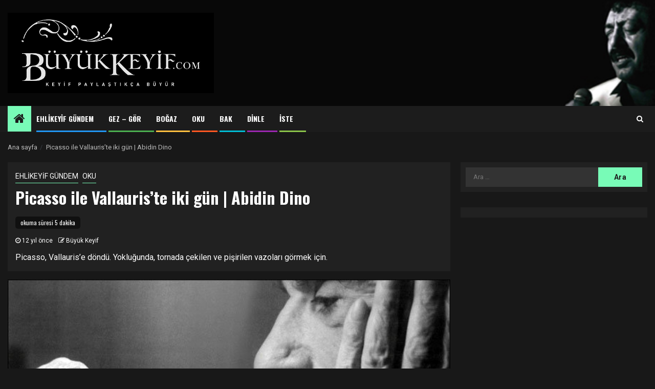

--- FILE ---
content_type: text/html; charset=UTF-8
request_url: https://buyukkeyif.com/picasso-ile-vallauriste-iki-gun-abidin-dino/9049
body_size: 18479
content:
    <!doctype html>
<html lang="tr">
    <head>
        <meta charset="UTF-8">
        <meta name="viewport" content="width=device-width, initial-scale=1">
        <link rel="profile" href="http://gmpg.org/xfn/11">

        <title>Picasso ile Vallauris’te iki gün | Abidin Dino</title>
<meta name='robots' content='max-image-preview:large' />
	<style>img:is([sizes="auto" i], [sizes^="auto," i]) { contain-intrinsic-size: 3000px 1500px }</style>
	<link rel='dns-prefetch' href='//www.googletagmanager.com' />
<link rel='dns-prefetch' href='//fonts.googleapis.com' />
<link rel="alternate" type="application/rss+xml" title=" &raquo; akışı" href="https://buyukkeyif.com/feed" />
<link rel="alternate" type="application/rss+xml" title=" &raquo; yorum akışı" href="https://buyukkeyif.com/comments/feed" />
<script type="text/javascript">
/* <![CDATA[ */
window._wpemojiSettings = {"baseUrl":"https:\/\/s.w.org\/images\/core\/emoji\/16.0.1\/72x72\/","ext":".png","svgUrl":"https:\/\/s.w.org\/images\/core\/emoji\/16.0.1\/svg\/","svgExt":".svg","source":{"concatemoji":"https:\/\/buyukkeyif.com\/wp-includes\/js\/wp-emoji-release.min.js?ver=919f40a1c736b2597de0263d02201fa5"}};
/*! This file is auto-generated */
!function(s,n){var o,i,e;function c(e){try{var t={supportTests:e,timestamp:(new Date).valueOf()};sessionStorage.setItem(o,JSON.stringify(t))}catch(e){}}function p(e,t,n){e.clearRect(0,0,e.canvas.width,e.canvas.height),e.fillText(t,0,0);var t=new Uint32Array(e.getImageData(0,0,e.canvas.width,e.canvas.height).data),a=(e.clearRect(0,0,e.canvas.width,e.canvas.height),e.fillText(n,0,0),new Uint32Array(e.getImageData(0,0,e.canvas.width,e.canvas.height).data));return t.every(function(e,t){return e===a[t]})}function u(e,t){e.clearRect(0,0,e.canvas.width,e.canvas.height),e.fillText(t,0,0);for(var n=e.getImageData(16,16,1,1),a=0;a<n.data.length;a++)if(0!==n.data[a])return!1;return!0}function f(e,t,n,a){switch(t){case"flag":return n(e,"\ud83c\udff3\ufe0f\u200d\u26a7\ufe0f","\ud83c\udff3\ufe0f\u200b\u26a7\ufe0f")?!1:!n(e,"\ud83c\udde8\ud83c\uddf6","\ud83c\udde8\u200b\ud83c\uddf6")&&!n(e,"\ud83c\udff4\udb40\udc67\udb40\udc62\udb40\udc65\udb40\udc6e\udb40\udc67\udb40\udc7f","\ud83c\udff4\u200b\udb40\udc67\u200b\udb40\udc62\u200b\udb40\udc65\u200b\udb40\udc6e\u200b\udb40\udc67\u200b\udb40\udc7f");case"emoji":return!a(e,"\ud83e\udedf")}return!1}function g(e,t,n,a){var r="undefined"!=typeof WorkerGlobalScope&&self instanceof WorkerGlobalScope?new OffscreenCanvas(300,150):s.createElement("canvas"),o=r.getContext("2d",{willReadFrequently:!0}),i=(o.textBaseline="top",o.font="600 32px Arial",{});return e.forEach(function(e){i[e]=t(o,e,n,a)}),i}function t(e){var t=s.createElement("script");t.src=e,t.defer=!0,s.head.appendChild(t)}"undefined"!=typeof Promise&&(o="wpEmojiSettingsSupports",i=["flag","emoji"],n.supports={everything:!0,everythingExceptFlag:!0},e=new Promise(function(e){s.addEventListener("DOMContentLoaded",e,{once:!0})}),new Promise(function(t){var n=function(){try{var e=JSON.parse(sessionStorage.getItem(o));if("object"==typeof e&&"number"==typeof e.timestamp&&(new Date).valueOf()<e.timestamp+604800&&"object"==typeof e.supportTests)return e.supportTests}catch(e){}return null}();if(!n){if("undefined"!=typeof Worker&&"undefined"!=typeof OffscreenCanvas&&"undefined"!=typeof URL&&URL.createObjectURL&&"undefined"!=typeof Blob)try{var e="postMessage("+g.toString()+"("+[JSON.stringify(i),f.toString(),p.toString(),u.toString()].join(",")+"));",a=new Blob([e],{type:"text/javascript"}),r=new Worker(URL.createObjectURL(a),{name:"wpTestEmojiSupports"});return void(r.onmessage=function(e){c(n=e.data),r.terminate(),t(n)})}catch(e){}c(n=g(i,f,p,u))}t(n)}).then(function(e){for(var t in e)n.supports[t]=e[t],n.supports.everything=n.supports.everything&&n.supports[t],"flag"!==t&&(n.supports.everythingExceptFlag=n.supports.everythingExceptFlag&&n.supports[t]);n.supports.everythingExceptFlag=n.supports.everythingExceptFlag&&!n.supports.flag,n.DOMReady=!1,n.readyCallback=function(){n.DOMReady=!0}}).then(function(){return e}).then(function(){var e;n.supports.everything||(n.readyCallback(),(e=n.source||{}).concatemoji?t(e.concatemoji):e.wpemoji&&e.twemoji&&(t(e.twemoji),t(e.wpemoji)))}))}((window,document),window._wpemojiSettings);
/* ]]> */
</script>
<link rel='stylesheet' id='blockspare-frontend-block-style-css-css' href='https://buyukkeyif.com/wp-content/plugins/blockspare/dist/style-blocks.css?ver=919f40a1c736b2597de0263d02201fa5' type='text/css' media='all' />
<link rel='stylesheet' id='latest-posts-block-fontawesome-front-css' href='https://buyukkeyif.com/wp-content/plugins/latest-posts-block-lite/src/assets/fontawesome/css/all.css?ver=1735901601' type='text/css' media='all' />
<link rel='stylesheet' id='latest-posts-block-frontend-block-style-css-css' href='https://buyukkeyif.com/wp-content/plugins/latest-posts-block-lite/dist/blocks.style.build.css?ver=919f40a1c736b2597de0263d02201fa5' type='text/css' media='all' />
<link rel='stylesheet' id='magic-content-box-blocks-fontawesome-front-css' href='https://buyukkeyif.com/wp-content/plugins/magic-content-box-lite/src/assets/fontawesome/css/all.css?ver=1735901608' type='text/css' media='all' />
<link rel='stylesheet' id='magic-content-box-frontend-block-style-css-css' href='https://buyukkeyif.com/wp-content/plugins/magic-content-box-lite/dist/blocks.style.build.css?ver=919f40a1c736b2597de0263d02201fa5' type='text/css' media='all' />
<link rel='stylesheet' id='wpauthor-blocks-fontawesome-front-css' href='https://buyukkeyif.com/wp-content/plugins/wp-post-author/assets/fontawesome/css/all.css?ver=3.6.4' type='text/css' media='all' />
<link rel='stylesheet' id='wpauthor-frontend-block-style-css-css' href='https://buyukkeyif.com/wp-content/plugins/wp-post-author/assets/dist/blocks.style.build.css?ver=3.6.4' type='text/css' media='all' />
<style id='wp-emoji-styles-inline-css' type='text/css'>

	img.wp-smiley, img.emoji {
		display: inline !important;
		border: none !important;
		box-shadow: none !important;
		height: 1em !important;
		width: 1em !important;
		margin: 0 0.07em !important;
		vertical-align: -0.1em !important;
		background: none !important;
		padding: 0 !important;
	}
</style>
<link rel='stylesheet' id='wp-block-library-css' href='https://buyukkeyif.com/wp-includes/css/dist/block-library/style.min.css?ver=919f40a1c736b2597de0263d02201fa5' type='text/css' media='all' />
<link rel='stylesheet' id='fontawesome-css' href='https://buyukkeyif.com/wp-content/plugins/blockspare/assets/fontawesome/css/all.css?ver=919f40a1c736b2597de0263d02201fa5' type='text/css' media='all' />
<style id='classic-theme-styles-inline-css' type='text/css'>
/*! This file is auto-generated */
.wp-block-button__link{color:#fff;background-color:#32373c;border-radius:9999px;box-shadow:none;text-decoration:none;padding:calc(.667em + 2px) calc(1.333em + 2px);font-size:1.125em}.wp-block-file__button{background:#32373c;color:#fff;text-decoration:none}
</style>
<style id='global-styles-inline-css' type='text/css'>
:root{--wp--preset--aspect-ratio--square: 1;--wp--preset--aspect-ratio--4-3: 4/3;--wp--preset--aspect-ratio--3-4: 3/4;--wp--preset--aspect-ratio--3-2: 3/2;--wp--preset--aspect-ratio--2-3: 2/3;--wp--preset--aspect-ratio--16-9: 16/9;--wp--preset--aspect-ratio--9-16: 9/16;--wp--preset--color--black: #000000;--wp--preset--color--cyan-bluish-gray: #abb8c3;--wp--preset--color--white: #ffffff;--wp--preset--color--pale-pink: #f78da7;--wp--preset--color--vivid-red: #cf2e2e;--wp--preset--color--luminous-vivid-orange: #ff6900;--wp--preset--color--luminous-vivid-amber: #fcb900;--wp--preset--color--light-green-cyan: #7bdcb5;--wp--preset--color--vivid-green-cyan: #00d084;--wp--preset--color--pale-cyan-blue: #8ed1fc;--wp--preset--color--vivid-cyan-blue: #0693e3;--wp--preset--color--vivid-purple: #9b51e0;--wp--preset--gradient--vivid-cyan-blue-to-vivid-purple: linear-gradient(135deg,rgba(6,147,227,1) 0%,rgb(155,81,224) 100%);--wp--preset--gradient--light-green-cyan-to-vivid-green-cyan: linear-gradient(135deg,rgb(122,220,180) 0%,rgb(0,208,130) 100%);--wp--preset--gradient--luminous-vivid-amber-to-luminous-vivid-orange: linear-gradient(135deg,rgba(252,185,0,1) 0%,rgba(255,105,0,1) 100%);--wp--preset--gradient--luminous-vivid-orange-to-vivid-red: linear-gradient(135deg,rgba(255,105,0,1) 0%,rgb(207,46,46) 100%);--wp--preset--gradient--very-light-gray-to-cyan-bluish-gray: linear-gradient(135deg,rgb(238,238,238) 0%,rgb(169,184,195) 100%);--wp--preset--gradient--cool-to-warm-spectrum: linear-gradient(135deg,rgb(74,234,220) 0%,rgb(151,120,209) 20%,rgb(207,42,186) 40%,rgb(238,44,130) 60%,rgb(251,105,98) 80%,rgb(254,248,76) 100%);--wp--preset--gradient--blush-light-purple: linear-gradient(135deg,rgb(255,206,236) 0%,rgb(152,150,240) 100%);--wp--preset--gradient--blush-bordeaux: linear-gradient(135deg,rgb(254,205,165) 0%,rgb(254,45,45) 50%,rgb(107,0,62) 100%);--wp--preset--gradient--luminous-dusk: linear-gradient(135deg,rgb(255,203,112) 0%,rgb(199,81,192) 50%,rgb(65,88,208) 100%);--wp--preset--gradient--pale-ocean: linear-gradient(135deg,rgb(255,245,203) 0%,rgb(182,227,212) 50%,rgb(51,167,181) 100%);--wp--preset--gradient--electric-grass: linear-gradient(135deg,rgb(202,248,128) 0%,rgb(113,206,126) 100%);--wp--preset--gradient--midnight: linear-gradient(135deg,rgb(2,3,129) 0%,rgb(40,116,252) 100%);--wp--preset--font-size--small: 13px;--wp--preset--font-size--medium: 20px;--wp--preset--font-size--large: 36px;--wp--preset--font-size--x-large: 42px;--wp--preset--spacing--20: 0.44rem;--wp--preset--spacing--30: 0.67rem;--wp--preset--spacing--40: 1rem;--wp--preset--spacing--50: 1.5rem;--wp--preset--spacing--60: 2.25rem;--wp--preset--spacing--70: 3.38rem;--wp--preset--spacing--80: 5.06rem;--wp--preset--shadow--natural: 6px 6px 9px rgba(0, 0, 0, 0.2);--wp--preset--shadow--deep: 12px 12px 50px rgba(0, 0, 0, 0.4);--wp--preset--shadow--sharp: 6px 6px 0px rgba(0, 0, 0, 0.2);--wp--preset--shadow--outlined: 6px 6px 0px -3px rgba(255, 255, 255, 1), 6px 6px rgba(0, 0, 0, 1);--wp--preset--shadow--crisp: 6px 6px 0px rgba(0, 0, 0, 1);}:where(.is-layout-flex){gap: 0.5em;}:where(.is-layout-grid){gap: 0.5em;}body .is-layout-flex{display: flex;}.is-layout-flex{flex-wrap: wrap;align-items: center;}.is-layout-flex > :is(*, div){margin: 0;}body .is-layout-grid{display: grid;}.is-layout-grid > :is(*, div){margin: 0;}:where(.wp-block-columns.is-layout-flex){gap: 2em;}:where(.wp-block-columns.is-layout-grid){gap: 2em;}:where(.wp-block-post-template.is-layout-flex){gap: 1.25em;}:where(.wp-block-post-template.is-layout-grid){gap: 1.25em;}.has-black-color{color: var(--wp--preset--color--black) !important;}.has-cyan-bluish-gray-color{color: var(--wp--preset--color--cyan-bluish-gray) !important;}.has-white-color{color: var(--wp--preset--color--white) !important;}.has-pale-pink-color{color: var(--wp--preset--color--pale-pink) !important;}.has-vivid-red-color{color: var(--wp--preset--color--vivid-red) !important;}.has-luminous-vivid-orange-color{color: var(--wp--preset--color--luminous-vivid-orange) !important;}.has-luminous-vivid-amber-color{color: var(--wp--preset--color--luminous-vivid-amber) !important;}.has-light-green-cyan-color{color: var(--wp--preset--color--light-green-cyan) !important;}.has-vivid-green-cyan-color{color: var(--wp--preset--color--vivid-green-cyan) !important;}.has-pale-cyan-blue-color{color: var(--wp--preset--color--pale-cyan-blue) !important;}.has-vivid-cyan-blue-color{color: var(--wp--preset--color--vivid-cyan-blue) !important;}.has-vivid-purple-color{color: var(--wp--preset--color--vivid-purple) !important;}.has-black-background-color{background-color: var(--wp--preset--color--black) !important;}.has-cyan-bluish-gray-background-color{background-color: var(--wp--preset--color--cyan-bluish-gray) !important;}.has-white-background-color{background-color: var(--wp--preset--color--white) !important;}.has-pale-pink-background-color{background-color: var(--wp--preset--color--pale-pink) !important;}.has-vivid-red-background-color{background-color: var(--wp--preset--color--vivid-red) !important;}.has-luminous-vivid-orange-background-color{background-color: var(--wp--preset--color--luminous-vivid-orange) !important;}.has-luminous-vivid-amber-background-color{background-color: var(--wp--preset--color--luminous-vivid-amber) !important;}.has-light-green-cyan-background-color{background-color: var(--wp--preset--color--light-green-cyan) !important;}.has-vivid-green-cyan-background-color{background-color: var(--wp--preset--color--vivid-green-cyan) !important;}.has-pale-cyan-blue-background-color{background-color: var(--wp--preset--color--pale-cyan-blue) !important;}.has-vivid-cyan-blue-background-color{background-color: var(--wp--preset--color--vivid-cyan-blue) !important;}.has-vivid-purple-background-color{background-color: var(--wp--preset--color--vivid-purple) !important;}.has-black-border-color{border-color: var(--wp--preset--color--black) !important;}.has-cyan-bluish-gray-border-color{border-color: var(--wp--preset--color--cyan-bluish-gray) !important;}.has-white-border-color{border-color: var(--wp--preset--color--white) !important;}.has-pale-pink-border-color{border-color: var(--wp--preset--color--pale-pink) !important;}.has-vivid-red-border-color{border-color: var(--wp--preset--color--vivid-red) !important;}.has-luminous-vivid-orange-border-color{border-color: var(--wp--preset--color--luminous-vivid-orange) !important;}.has-luminous-vivid-amber-border-color{border-color: var(--wp--preset--color--luminous-vivid-amber) !important;}.has-light-green-cyan-border-color{border-color: var(--wp--preset--color--light-green-cyan) !important;}.has-vivid-green-cyan-border-color{border-color: var(--wp--preset--color--vivid-green-cyan) !important;}.has-pale-cyan-blue-border-color{border-color: var(--wp--preset--color--pale-cyan-blue) !important;}.has-vivid-cyan-blue-border-color{border-color: var(--wp--preset--color--vivid-cyan-blue) !important;}.has-vivid-purple-border-color{border-color: var(--wp--preset--color--vivid-purple) !important;}.has-vivid-cyan-blue-to-vivid-purple-gradient-background{background: var(--wp--preset--gradient--vivid-cyan-blue-to-vivid-purple) !important;}.has-light-green-cyan-to-vivid-green-cyan-gradient-background{background: var(--wp--preset--gradient--light-green-cyan-to-vivid-green-cyan) !important;}.has-luminous-vivid-amber-to-luminous-vivid-orange-gradient-background{background: var(--wp--preset--gradient--luminous-vivid-amber-to-luminous-vivid-orange) !important;}.has-luminous-vivid-orange-to-vivid-red-gradient-background{background: var(--wp--preset--gradient--luminous-vivid-orange-to-vivid-red) !important;}.has-very-light-gray-to-cyan-bluish-gray-gradient-background{background: var(--wp--preset--gradient--very-light-gray-to-cyan-bluish-gray) !important;}.has-cool-to-warm-spectrum-gradient-background{background: var(--wp--preset--gradient--cool-to-warm-spectrum) !important;}.has-blush-light-purple-gradient-background{background: var(--wp--preset--gradient--blush-light-purple) !important;}.has-blush-bordeaux-gradient-background{background: var(--wp--preset--gradient--blush-bordeaux) !important;}.has-luminous-dusk-gradient-background{background: var(--wp--preset--gradient--luminous-dusk) !important;}.has-pale-ocean-gradient-background{background: var(--wp--preset--gradient--pale-ocean) !important;}.has-electric-grass-gradient-background{background: var(--wp--preset--gradient--electric-grass) !important;}.has-midnight-gradient-background{background: var(--wp--preset--gradient--midnight) !important;}.has-small-font-size{font-size: var(--wp--preset--font-size--small) !important;}.has-medium-font-size{font-size: var(--wp--preset--font-size--medium) !important;}.has-large-font-size{font-size: var(--wp--preset--font-size--large) !important;}.has-x-large-font-size{font-size: var(--wp--preset--font-size--x-large) !important;}
:where(.wp-block-post-template.is-layout-flex){gap: 1.25em;}:where(.wp-block-post-template.is-layout-grid){gap: 1.25em;}
:where(.wp-block-columns.is-layout-flex){gap: 2em;}:where(.wp-block-columns.is-layout-grid){gap: 2em;}
:root :where(.wp-block-pullquote){font-size: 1.5em;line-height: 1.6;}
</style>
<link rel='stylesheet' id='headnews-google-fonts-css' href='https://fonts.googleapis.com/css?family=Oswald:400,700' type='text/css' media='all' />
<link rel='stylesheet' id='sidr-css' href='https://buyukkeyif.com/wp-content/themes/newsphere/assets/sidr/css/sidr.bare.css?ver=919f40a1c736b2597de0263d02201fa5' type='text/css' media='all' />
<link rel='stylesheet' id='bootstrap-css' href='https://buyukkeyif.com/wp-content/themes/newsphere/assets/bootstrap/css/bootstrap.min.css?ver=919f40a1c736b2597de0263d02201fa5' type='text/css' media='all' />
<link rel='stylesheet' id='newsphere-style-css' href='https://buyukkeyif.com/wp-content/themes/newsphere/style.css?ver=919f40a1c736b2597de0263d02201fa5' type='text/css' media='all' />
<link rel='stylesheet' id='headnews-css' href='https://buyukkeyif.com/wp-content/themes/headnews/style.css?ver=1.0.0' type='text/css' media='all' />
<link rel='stylesheet' id='font-awesome-css' href='https://buyukkeyif.com/wp-content/themes/newsphere/assets/font-awesome/css/font-awesome.min.css?ver=919f40a1c736b2597de0263d02201fa5' type='text/css' media='all' />
<link rel='stylesheet' id='swiper-slider-css' href='https://buyukkeyif.com/wp-content/themes/newsphere/assets/swiper/css/swiper.min.css?ver=919f40a1c736b2597de0263d02201fa5' type='text/css' media='all' />
<link rel='stylesheet' id='magnific-popup-css' href='https://buyukkeyif.com/wp-content/themes/newsphere/assets/magnific-popup/magnific-popup.css?ver=919f40a1c736b2597de0263d02201fa5' type='text/css' media='all' />
<link rel='stylesheet' id='newsphere-google-fonts-css' href='https://fonts.googleapis.com/css?family=Roboto:400,500,700|Rubik:400,500,700&#038;subset=latin,latin-ext' type='text/css' media='all' />
<link rel='stylesheet' id='awpa-wp-post-author-styles-css' href='https://buyukkeyif.com/wp-content/plugins/wp-post-author/assets/css/awpa-frontend-style.css?ver=3.6.4' type='text/css' media='all' />
<style id='awpa-wp-post-author-styles-inline-css' type='text/css'>

                .wp_post_author_widget .wp-post-author-meta .awpa-display-name > a:hover,
                body .wp-post-author-wrap .awpa-display-name > a:hover {
                    color: #b81e1e;
                }
                .wp-post-author-meta .wp-post-author-meta-more-posts a.awpa-more-posts:hover, 
                .awpa-review-field .right-star .awpa-rating-button:not(:disabled):hover {
                    color: #b81e1e;
                    border-color: #b81e1e;
                }
            
</style>
<script type="text/javascript" src="https://buyukkeyif.com/wp-includes/js/jquery/jquery.min.js?ver=3.7.1" id="jquery-core-js"></script>
<script type="text/javascript" src="https://buyukkeyif.com/wp-includes/js/jquery/jquery-migrate.min.js?ver=3.4.1" id="jquery-migrate-js"></script>
<script type="text/javascript" src="https://buyukkeyif.com/wp-content/plugins/blockspare/assets/js/countup/waypoints.min.js?ver=919f40a1c736b2597de0263d02201fa5" id="waypoint-js"></script>
<script type="text/javascript" src="https://buyukkeyif.com/wp-content/plugins/blockspare/assets/js/countup/jquery.counterup.min.js?ver=1" id="countup-js"></script>
<script type="text/javascript" src="https://buyukkeyif.com/wp-content/plugins/wp-post-author/assets/js/awpa-frontend-scripts.js?ver=3.6.4" id="awpa-custom-bg-scripts-js"></script>

<!-- Site Kit tarafından eklenen Google etiketi (gtag.js) snippet&#039;i -->
<!-- Google Analytics snippet added by Site Kit -->
<script type="text/javascript" src="https://www.googletagmanager.com/gtag/js?id=GT-WF8JB64Z" id="google_gtagjs-js" async></script>
<script type="text/javascript" id="google_gtagjs-js-after">
/* <![CDATA[ */
window.dataLayer = window.dataLayer || [];function gtag(){dataLayer.push(arguments);}
gtag("set","linker",{"domains":["buyukkeyif.com"]});
gtag("js", new Date());
gtag("set", "developer_id.dZTNiMT", true);
gtag("config", "GT-WF8JB64Z");
/* ]]> */
</script>
<link rel="https://api.w.org/" href="https://buyukkeyif.com/wp-json/" /><link rel="alternate" title="JSON" type="application/json" href="https://buyukkeyif.com/wp-json/wp/v2/posts/9049" /><link rel="EditURI" type="application/rsd+xml" title="RSD" href="https://buyukkeyif.com/xmlrpc.php?rsd" />

<link rel="canonical" href="https://buyukkeyif.com/picasso-ile-vallauriste-iki-gun-abidin-dino/9049" />
<link rel='shortlink' href='https://buyukkeyif.com/?p=9049' />
<link rel="alternate" title="oEmbed (JSON)" type="application/json+oembed" href="https://buyukkeyif.com/wp-json/oembed/1.0/embed?url=https%3A%2F%2Fbuyukkeyif.com%2Fpicasso-ile-vallauriste-iki-gun-abidin-dino%2F9049" />
<link rel="alternate" title="oEmbed (XML)" type="text/xml+oembed" href="https://buyukkeyif.com/wp-json/oembed/1.0/embed?url=https%3A%2F%2Fbuyukkeyif.com%2Fpicasso-ile-vallauriste-iki-gun-abidin-dino%2F9049&#038;format=xml" />
<meta name="generator" content="Site Kit by Google 1.166.0" />        <style type="text/css">
                        body .header-style1 .top-header.data-bg:before,
            body .header-style1 .main-header.data-bg:before {
                background: rgba(0, 0, 0, 0);
            }

                        .site-title,
            .site-description {
                position: absolute;
                clip: rect(1px, 1px, 1px, 1px);
                display: none;
            }

            
            
            .elementor-default .elementor-section.elementor-section-full_width > .elementor-container,
            .elementor-default .elementor-section.elementor-section-boxed > .elementor-container,
            .elementor-page .elementor-section.elementor-section-full_width > .elementor-container,
            .elementor-page .elementor-section.elementor-section-boxed > .elementor-container{
                max-width: 1300px;
            }

            .container-wrapper .elementor {
                max-width: 100%;
            }

            .align-content-left .elementor-section-stretched,
            .align-content-right .elementor-section-stretched {
                max-width: 100%;
                left: 0 !important;
            }
        

        </style>
        <link rel="icon" href="https://buyukkeyif.com/wp-content/uploads/2023/09/unnamed-150x150.jpg" sizes="32x32" />
<link rel="icon" href="https://buyukkeyif.com/wp-content/uploads/2023/09/unnamed.jpg" sizes="192x192" />
<link rel="apple-touch-icon" href="https://buyukkeyif.com/wp-content/uploads/2023/09/unnamed.jpg" />
<meta name="msapplication-TileImage" content="https://buyukkeyif.com/wp-content/uploads/2023/09/unnamed.jpg" />
		<style type="text/css" id="wp-custom-css">
			.site-footer
{display: none;
}
	.author-links
	{pointer-events: none;
	 }

.wp-post-author {display: none;
}
.awpa-title {display: none;
}
.post-item-metadata {display: none;
}
.post-navigation {display: none;
}
.comments-area {display: none;
}
.content.container-wrapper {display: none;
}		</style>
		    </head>

<body class="wp-singular post-template-default single single-post postid-9049 single-format-standard wp-custom-logo wp-embed-responsive wp-theme-newsphere wp-child-theme-headnews aft-dark-mode aft-sticky-sidebar aft-hide-comment-count-in-list aft-hide-minutes-read-in-list aft-hide-date-author-in-list default-content-layout single-content-mode-default align-content-left">
    
    <div id="af-preloader">
        <div class="af-preloader-wrap">
            <div class="af-sp af-sp-wave">
            </div>
        </div>
    </div>

<div id="page" class="site">
    <a class="skip-link screen-reader-text" href="#content">Skip to content</a>


        <header id="masthead" class="header-style1 header-layout-1">

            <div class="main-header data-bg" data-background="https://buyukkeyif.com/wp-content/uploads/2023/09/bkmuslumGurses2.jpg">
    <div class="container-wrapper">
        <div class="af-container-row af-flex-container">
            <div class="col-3 float-l pad">
                <div class="logo-brand">
                    <div class="site-branding">
                        <a href="https://buyukkeyif.com/" class="custom-logo-link" rel="home"><img width="592" height="230" src="https://buyukkeyif.com/wp-content/uploads/2023/10/buyukkeyif_sb.png" class="custom-logo" alt="" decoding="async" fetchpriority="high" /></a>                            <p class="site-title font-family-1">
                                <a href="https://buyukkeyif.com/"
                                   rel="home"></a>
                            </p>
                        
                                            </div>
                </div>
            </div>
            <div class="col-66 float-l pad">
                            </div>
        </div>
    </div>

</div>

            <div class="header-menu-part">
                <div id="main-navigation-bar" class="bottom-bar">
                    <div class="navigation-section-wrapper">
                        <div class="container-wrapper">
                            <div class="header-middle-part">
                                <div class="navigation-container">
                                    <nav class="main-navigation clearfix">
                                                                                <span class="aft-home-icon">
                                                                                    <a href="https://buyukkeyif.com">
                                            <i class="fa fa-home" aria-hidden="true"></i>
                                        </a>
                                    </span>
                                                                                <div class="aft-dynamic-navigation-elements">
                                            <button class="toggle-menu" aria-controls="primary-menu" aria-expanded="false">
                                            <span class="screen-reader-text">
                                                Primary Menu                                            </span>
                                                <i class="ham"></i>
                                            </button>


                                            <div class="menu main-menu menu-desktop show-menu-border"><ul id="primary-menu" class="menu"><li id="menu-item-64" class="menu-item menu-item-type-taxonomy menu-item-object-category current-post-ancestor current-menu-parent current-post-parent menu-item-64"><a href="https://buyukkeyif.com/konular/ehlikeyif-gundem">EHLİKEYİF GÜNDEM</a></li>
<li id="menu-item-65" class="menu-item menu-item-type-taxonomy menu-item-object-category menu-item-65"><a href="https://buyukkeyif.com/konular/gez-gor">GEZ &#8211; GÖR</a></li>
<li id="menu-item-62" class="menu-item menu-item-type-taxonomy menu-item-object-category menu-item-62"><a href="https://buyukkeyif.com/konular/bogaz">BOĞAZ</a></li>
<li id="menu-item-67" class="menu-item menu-item-type-taxonomy menu-item-object-category current-post-ancestor current-menu-parent current-post-parent menu-item-67"><a href="https://buyukkeyif.com/konular/oku">OKU</a></li>
<li id="menu-item-69" class="menu-item menu-item-type-taxonomy menu-item-object-category menu-item-69"><a href="https://buyukkeyif.com/konular/bak">BAK</a></li>
<li id="menu-item-63" class="menu-item menu-item-type-taxonomy menu-item-object-category menu-item-63"><a href="https://buyukkeyif.com/konular/dinle">DİNLE</a></li>
<li id="menu-item-66" class="menu-item menu-item-type-taxonomy menu-item-object-category menu-item-66"><a href="https://buyukkeyif.com/konular/iste">İSTE</a></li>
</ul></div>                                        </div>

                                    </nav>
                                </div>
                            </div>
                            <div class="header-right-part">

                                                                <div class="af-search-wrap">
                                    <div class="search-overlay">
                                        <a href="#" title="Search" class="search-icon">
                                            <i class="fa fa-search"></i>
                                        </a>
                                        <div class="af-search-form">
                                            <form role="search" method="get" class="search-form" action="https://buyukkeyif.com/">
				<label>
					<span class="screen-reader-text">Arama:</span>
					<input type="search" class="search-field" placeholder="Ara &hellip;" value="" name="s" />
				</label>
				<input type="submit" class="search-submit" value="Ara" />
			</form>                                        </div>
                                    </div>
                                </div>
                            </div>
                        </div>
                    </div>
                </div>
            </div>
        </header>

        <!-- end slider-section -->
        
            <div class="af-breadcrumbs-wrapper container-wrapper">
            <div class="af-breadcrumbs font-family-1 color-pad">
                <div role="navigation" aria-label="Breadcrumbs" class="breadcrumb-trail breadcrumbs" itemprop="breadcrumb"><ul class="trail-items" itemscope itemtype="http://schema.org/BreadcrumbList"><meta name="numberOfItems" content="2" /><meta name="itemListOrder" content="Ascending" /><li itemprop="itemListElement" itemscope itemtype="http://schema.org/ListItem" class="trail-item trail-begin"><a href="https://buyukkeyif.com" rel="home" itemprop="item"><span itemprop="name">Ana sayfa</span></a><meta itemprop="position" content="1" /></li><li itemprop="itemListElement" itemscope itemtype="http://schema.org/ListItem" class="trail-item trail-end"><a href="https://buyukkeyif.com/picasso-ile-vallauriste-iki-gun-abidin-dino/9049" itemprop="item"><span itemprop="name">Picasso ile Vallauris’te iki gün | Abidin Dino</span></a><meta itemprop="position" content="2" /></li></ul></div>            </div>
        </div>
            <div id="content" class="container-wrapper">
        <div id="primary" class="content-area">
            <main id="main" class="site-main">
                                    <article id="post-9049" class="af-single-article post-9049 post type-post status-publish format-standard has-post-thumbnail hentry category-ehlikeyif-gundem category-oku tag-abidin-dino tag-picasso">
                        <div class="entry-content-wrap read-single">
                                    <header class="entry-header pos-rel ">
            <div class="read-details marg-btm-lr">
                <div class="entry-header-details">
                                            <div class="figure-categories figure-categories-bg">
                            <ul class="cat-links"><li class="meta-category">
                             <a class="newsphere-categories category-color-1" href="https://buyukkeyif.com/konular/ehlikeyif-gundem" alt="View all posts in EHLİKEYİF GÜNDEM"> 
                                 EHLİKEYİF GÜNDEM
                             </a>
                        </li><li class="meta-category">
                             <a class="newsphere-categories category-color-1" href="https://buyukkeyif.com/konular/oku" alt="View all posts in OKU"> 
                                 OKU
                             </a>
                        </li></ul>                        </div>
                    

                    <h1 class="entry-title">Picasso ile Vallauris’te iki gün | Abidin Dino</h1>
                                            <span class="min-read-post-format">
                                                        <span class="min-read">okuma süresi 5 dakika </span>                        </span>
                        <div class="entry-meta">
                            
            <span class="author-links">

                            <span class="item-metadata posts-date">
                <i class="fa fa-clock-o"></i>
                    12 yıl önce            </span>
                            
                    <span class="item-metadata posts-author byline">
                    <i class="fa fa-pencil-square-o"></i>
                                    <a href="https://buyukkeyif.com/author/atillatas">
                    Büyük Keyif                </a>
                        </span>
                
        </span>
                                </div>


                                                <div class="post-excerpt">
                            Picasso, Vallauris’e döndü. Yokluğunda, tornada çekilen ve pişirilen vazoları görmek için.                        </div>

                                                        </div>
            </div>

                            <div class="read-img pos-rel">
                                    <div class="post-thumbnail full-width-image">
                    <img width="625" height="278" src="https://buyukkeyif.com/wp-content/uploads/2013/10/Adsız.jpg" class="attachment-newsphere-featured size-newsphere-featured wp-post-image" alt="" decoding="async" srcset="https://buyukkeyif.com/wp-content/uploads/2013/10/Adsız.jpg 625w, https://buyukkeyif.com/wp-content/uploads/2013/10/Adsız-300x133.jpg 300w, https://buyukkeyif.com/wp-content/uploads/2013/10/Adsız-624x277.jpg 624w" sizes="(max-width: 625px) 100vw, 625px" />                </div>
            
                            <span class="min-read-post-format">

                                            </span>

                </div>
                    </header><!-- .entry-header -->

        <!-- end slider-section -->
                                    

    <div class="color-pad">
        <div class="entry-content read-details color-tp-pad no-color-pad">
            <p>Sarı pelür kâğıdına daktilo edilmiş iki sayfa.<br />
Fransızca.<br />
Kâğıt solmuş. Pelür daha da incelmiş. Üflesen yırtılacak gibi.<br />
Abidin bu metni acaba bir dergide yayımladı mı?<br />
Hiçbir bilgi yok. Ama sanmıyorum.<br />
Fransızlar okumadıysa, Türkler okusun diye çeviriverdim.<br />
Tam yarım yüzyıl sonra.</p>
<p><em>Ferit Edgü</em></p>
<p>Picasso, Vallauris’e döndü. Yokluğunda, tornada çekilen ve pişirilen vazoları görmek için.</p>
<p>Çanak-çömlek, Picasso’nun karşısında hazırola geçmiş, denetime hazır.</p>
<p>Picasso, oksitler, sırlar, emaylar konusunda tartışıyor. Her zamanki gibi teknik. Bir masanın üzerinde, çiçek bezeli çok güzel bir vazo görüp bunu kimin yaptığını soruyor. “Sizin yapıtınız” yanıtımı alınca, “Yok canım, ben bu kadar güzelini beceremem” diyor alçakgönüllüce.</p>
<p>Picasso ceketini çıkarıp atıyor. Üstünde mavi kazağı var, kollarını sıvıyor.</p>
<p>Çalışırken bir fırıncıya dönüşüyor; yoğuracağı çok hamuru, fırına süreceği çok ekmeği, çok müşterisi olan. Kendini işine vermiş; pek az hareket ediyor.</p>
<p>Madam Ramier bir vazoyu kopya ediyor, Agar tornanın başında. Malburet çamur yoğuruyor, Jean sırlan hazırlıyor, Madam J. sobanın başında, Picasso’nun yanıbaşına oturmuş, doğumdan söz ediyor uzun uzun. Hamile kadının saplantısı, doğacak çocuğu dünyanın merkezi konumuna getirmek. Picasso tüm bu konuşulanlardan şikâyetçi değil; duymuyor bile. Kendini tümüyle işine vermiş.</p>
<p>Picasso, birden, Agar’ın tornada çektiği ince uzun vazoyu görüyor. Bir av köpeği gibi hemen atlıyor üzerine, sıcağı sıcağına. İlk hareketi, vazonun boynunu sıkmak oluyor, sonra usul usul darbeler vuruyor, gözleri bir manyetizmacının gözleri; hareketleri, ameliyattaki bir cerrahın hareketleri.</p>
<p>Bir de bakıyoruz elinde bugüne değin yaptığı en güzel güvercinlerden biri; sonra bir ikincisi; sonra bir üçüncüsü. Tüm bunları gerçekleştirirken güvercin taklidi yapıyor, bir yandan da güvercinleri iyi tanıyan Agar ile güvercinlerin yaşamı üzerine bilgi alışverişinde bulunuyor.</p>
<p>Picasso ressam olmasaydı bir mim sanatçısı olurdu. Güvercinden söz ederken güvercin oluyor. Ben başka hayvanlardan söz açıyorum, kuşkusuz, onların da resmini, yontusunu, seramiğini yapacak. Keçiler ve güvercinler sırayı savdı, diyorum. Sıra şimdi diğerlerinde.</p>
<figure id="attachment_9051" aria-describedby="caption-attachment-9051" style="width: 300px" class="wp-caption aligncenter"><a href="http://buyukkeyif.com/wp-content/uploads/2013/10/Adsız1.jpg"><img decoding="async" class="size-full wp-image-9051" alt="28 Ocak 1953" src="http://buyukkeyif.com/wp-content/uploads/2013/10/Adsız1.jpg" width="300" height="203" /></a><figcaption id="caption-attachment-9051" class="wp-caption-text">28 Ocak 1953</figcaption></figure>
<p>Picasso, güvercinlerine devam ediyor. Agar’la arasında güvercinler, daha doğrusu, genelde kanatlı hayvanlar konusunda büyük tartışmalar oluyor.</p>
<p>Picasso diyor ki, “Kuluçkaya yatan tavuğun yüksek ateşi vardır.” Bunu, tavukların yaşamı ve ölümü üzerine uzun bir söylev izliyor. Kanatlarını nasıl kuruttuklarını, manzarayı kafalarını kanırtarak nasıl tersten seyrettiklerini vb. tümünü taklit ederek.</p>
<p>Roma için beşinci güvercinini yapıyor. Yağlı çamuru çok seviyor, bir çocuk gibi oynuyor çamurla.</p>
<p>“Küçükken,” diyor, “hamurdan böyle şekiller yoğurur, sonra onları mutfaktaki ocakta pişirirdim. Kimi zaman mutfağı berbat edip, aşçı kadından paparayı yerdim.”</p>
<p>Madam Ramier, gene Picasso’nun bir vazosunu kopya ediyor. İnanılır gibi değil, karşısındaki vazoya bakmıyor bile. Bir tür medyum bu Madam Ramier. Picasso’nun bir vazosunun kopyasını yaparken Picasso’ya dönüşüyor. O çalışırken, Picasso dikkat kesilmiş izliyor; kendine bakıyor, kendini çalışırken seyrediyormuş gibi.</p>
<p>Jean’ın evi için yirmi iki dakikada gerçekleştirdiği fresk üzerinde konuşuluyor. “Bir küçük noktadan çıktım yola,” diyor. “Bir şövalye zırhının vidasından, onun çevresinde sürdürdüm istifi. Aynı şey Savaş ve Barış için de geçerli. Onda da küçük bir yuvarlaktan çıktım yola; yanılmıyorsam tekerleğin dingil deliğinden.”</p>
<p>Örümcekten filan söz ediyorum. Hemen başka bir konuya atlıyor; el işçiliğine, dizi kavramına getiriyor sözü. Dizi fikri bir saplantı gibi onda. Nesnelerin sayısını artırmak.</p>
<p>Haklılık nedenini şöyle açıklıyor: “Tüm bu çanak-çömleği bir eşeğe yükleyip pazara götürmek isterdim. Orda, tanesini yüz franktan satmak. Ama gel gör ki sanat tacirleri hemen haber alıp bu insanları bulacak, birkaç misli para verip bunları ellerinden alacak, sonra da gidip ateş pahasına gene koleksiyonculara satacaklar, dolayısıyla bu yaptığım hiçbir işe yaramayacak.”</p>
<p>Picasso daha sonra, görme yeteneğinden söz ediyor: “Görmek”, diyor, “çok çok zor. Kimi zaman görüyoruz, ama çok seyrek.”</p>
<p>Madam Ramier’nin kopya ettiği bir vazoyu bitirişini gözlüyor.</p>
<p>Hava karardı, herkes gitti. Picasso, çömlek atölyesinden ayrılmak istemiyor.</p>
<p>Yarım yüzyılın bu büyük bakış ustası, bu akşam, yorgun gibi.</p>
<p>“Biliyor musun, baykuşlar da yaptım,” diyor birden. “Köyde çocukken, keçiler, güvercinler yapardım. Bir de babamın ellerini. Keçileri yarım yüzyıldır resmediyorum. Bizim oralarda, herhalde sizin oralarda da öyledir, keçi çok önemlidir. Kimi zaman yenir, ama pek ender, o da hastaysa ya da bir kazaya uğramışsa. Sonra atlar, atları da çok resmettim, Barselona’nın atlarını. O kadar çok at vardı ki bir vakitler…”</p>
<p>Konuşurken bir güvercin daha çıkıverdi elinden. Picasso avluya çıkarıyor elindeki güvercini, yarın güneşte kurusun diye. Gerçek bir güvercin bu, Vallauris üzerinde uçmak için sabırsızlanan.</p>
<p>Tamam. Picasso, boynuna mavi yün atkıyı doluyor, başına siyah beresini geçirip, “Hadi eyvallah” diyor, “Evli evine köylü köyüne.”</p>
<p><em>Fransızcadan çeviren: Ferit Edgü</em><br />
<em>Bu yazı ilk kez Sanat Dünyamız dergisinin 89. sayısında yayımlanmıştır.</em></p>
<p><a href="http://www.edebiyathaber.net/picasso-ile-vallauriste-iki-gun-abidin-dino/" target="_blank" rel="noopener">http://www.edebiyathaber.net/picasso-ile-vallauriste-iki-gun-abidin-dino/#sthash.06o6zf48.dpuf</a></p>
<p>&nbsp;</p>
<p>&nbsp;</p>
        <h3 class="awpa-title">About The Author</h3>
                        <div class="wp-post-author-wrap wp-post-author-shortcode left">
                                                                <div class="awpa-tab-content active" id="32410_awpa-tab1">
                                    <div class="wp-post-author">
            <div class="awpa-img awpa-author-block square">
                <a href="https://buyukkeyif.com/author/atillatas"></a>
               
               
            </div>
            <div class="wp-post-author-meta awpa-author-block">
                <h4 class="awpa-display-name">
                    <a href="https://buyukkeyif.com/author/atillatas">Büyük Keyif</a>
                    
                </h4>
                

                
                <div class="wp-post-author-meta-bio">
                                    </div>
                <div class="wp-post-author-meta-more-posts">
                    <p class="awpa-more-posts round">
                        <a href="https://buyukkeyif.com/author/atillatas" class="awpa-more-posts">See author&#039;s posts</a>
                    </p>
                </div>
                                    <ul class="awpa-contact-info round">
                                                                                                                                                            </ul>
                            </div>
        </div>

                                </div>
                                                            </div>
                                            <div class="post-item-metadata entry-meta">
                    <span class="tags-links">Tags: <a href="https://buyukkeyif.com/etiketler/abidin-dino" rel="tag">Abidin Dino</a> <a href="https://buyukkeyif.com/etiketler/picasso" rel="tag">Picasso</a></span>                </div>
                        
	<nav class="navigation post-navigation" aria-label="Continue Reading">
		<h2 class="screen-reader-text">Continue Reading</h2>
		<div class="nav-links"><div class="nav-previous"><a href="https://buyukkeyif.com/picasso-kimdir/9045" rel="prev"><span class="em-post-navigation">Önceki yazı</span> Picasso kimdir?</a></div><div class="nav-next"><a href="https://buyukkeyif.com/gunun-bilgisi-ahmet-kaya/9065" rel="next"><span class="em-post-navigation">Next</span> Günün Bilgisi &#8211; Ahmet Kaya</a></div></div>
	</nav>                    </div><!-- .entry-content -->
    </div>
                        </div>
                    </article>
                        
<div class="promotionspace enable-promotionspace">

        <div class="af-reated-posts  col-ten">
                            <h4 class="widget-title header-after1">
                            <span class="header-after">
                                Diğer yazılar                            </span>
                </h4>
                        <div class="af-container-row clearfix">
                                    <div class="col-3 float-l pad latest-posts-grid af-sec-post" data-mh="latest-posts-grid">
                        <div class="read-single color-pad">
                            <div class="read-img pos-rel read-bg-img">
                                <a href="https://buyukkeyif.com/orovizyona-goturulen-200-sise-raki/11716">
                                <img width="300" height="210" src="https://buyukkeyif.com/wp-content/uploads/2014/09/besyilonceonyilsonra-300x210.jpg" class="attachment-medium size-medium wp-post-image" alt="" decoding="async" loading="lazy" srcset="https://buyukkeyif.com/wp-content/uploads/2014/09/besyilonceonyilsonra-300x210.jpg 300w, https://buyukkeyif.com/wp-content/uploads/2014/09/besyilonceonyilsonra.jpg 600w" sizes="auto, (max-width: 300px) 100vw, 300px" />                                </a>
                                <span class="min-read-post-format">
                                                                <span class="min-read">okuma süresi 1 dakika </span>                                </span>

                                                            </div>
                            <div class="read-details color-tp-pad no-color-pad">
                                <div class="read-categories">
                                    <ul class="cat-links"><li class="meta-category">
                             <a class="newsphere-categories category-color-1" href="https://buyukkeyif.com/konular/ehlikeyif-gundem" alt="View all posts in EHLİKEYİF GÜNDEM"> 
                                 EHLİKEYİF GÜNDEM
                             </a>
                        </li><li class="meta-category">
                             <a class="newsphere-categories category-color-1" href="https://buyukkeyif.com/konular/oku" alt="View all posts in OKU"> 
                                 OKU
                             </a>
                        </li></ul>                                </div>
                                <div class="read-title">
                                    <h4>
                                        <a href="https://buyukkeyif.com/orovizyona-goturulen-200-sise-raki/11716">Örovizyon&#8217;a götürülen 200 şişe rakı!</a>
                                    </h4>
                                </div>
                                <div class="entry-meta">
                                    
            <span class="author-links">

                            <span class="item-metadata posts-date">
                <i class="fa fa-clock-o"></i>
                    6 yıl önce            </span>
                            
                    <span class="item-metadata posts-author byline">
                    <i class="fa fa-pencil-square-o"></i>
                                    <a href="https://buyukkeyif.com/author/atillatas">
                    Büyük Keyif                </a>
                        </span>
                
        </span>
                                        </div>

                            </div>
                        </div>
                    </div>
                                    <div class="col-3 float-l pad latest-posts-grid af-sec-post" data-mh="latest-posts-grid">
                        <div class="read-single color-pad">
                            <div class="read-img pos-rel read-bg-img">
                                <a href="https://buyukkeyif.com/11-yuzyildan-kalma-raki-imbigi-bulundu/12014">
                                <img width="300" height="225" src="https://buyukkeyif.com/wp-content/uploads/2015/08/imbik11-300x225.jpg" class="attachment-medium size-medium wp-post-image" alt="" decoding="async" loading="lazy" srcset="https://buyukkeyif.com/wp-content/uploads/2015/08/imbik11-300x225.jpg 300w, https://buyukkeyif.com/wp-content/uploads/2015/08/imbik11-238x178.jpg 238w, https://buyukkeyif.com/wp-content/uploads/2015/08/imbik11-624x468.jpg 624w, https://buyukkeyif.com/wp-content/uploads/2015/08/imbik11.jpg 640w" sizes="auto, (max-width: 300px) 100vw, 300px" />                                </a>
                                <span class="min-read-post-format">
                                                                <span class="min-read">okuma süresi 1 dakika </span>                                </span>

                                                            </div>
                            <div class="read-details color-tp-pad no-color-pad">
                                <div class="read-categories">
                                    <ul class="cat-links"><li class="meta-category">
                             <a class="newsphere-categories category-color-1" href="https://buyukkeyif.com/konular/ehlikeyif-gundem" alt="View all posts in EHLİKEYİF GÜNDEM"> 
                                 EHLİKEYİF GÜNDEM
                             </a>
                        </li></ul>                                </div>
                                <div class="read-title">
                                    <h4>
                                        <a href="https://buyukkeyif.com/11-yuzyildan-kalma-raki-imbigi-bulundu/12014">11. Yüzyıldan Kalma Rakı İmbiği Bulundu</a>
                                    </h4>
                                </div>
                                <div class="entry-meta">
                                    
            <span class="author-links">

                            <span class="item-metadata posts-date">
                <i class="fa fa-clock-o"></i>
                    6 yıl önce            </span>
                            
                    <span class="item-metadata posts-author byline">
                    <i class="fa fa-pencil-square-o"></i>
                                    <a href="https://buyukkeyif.com/author/atillatas">
                    Büyük Keyif                </a>
                        </span>
                
        </span>
                                        </div>

                            </div>
                        </div>
                    </div>
                                    <div class="col-3 float-l pad latest-posts-grid af-sec-post" data-mh="latest-posts-grid">
                        <div class="read-single color-pad">
                            <div class="read-img pos-rel read-bg-img">
                                <a href="https://buyukkeyif.com/mustehcenlik-meyhanesi/12005">
                                <img width="298" height="300" src="https://buyukkeyif.com/wp-content/uploads/2015/07/10953148_517983775011225_7162799671661821680_n-11-298x300.jpg" class="attachment-medium size-medium wp-post-image" alt="" decoding="async" loading="lazy" srcset="https://buyukkeyif.com/wp-content/uploads/2015/07/10953148_517983775011225_7162799671661821680_n-11-298x300.jpg 298w, https://buyukkeyif.com/wp-content/uploads/2015/07/10953148_517983775011225_7162799671661821680_n-11-150x150.jpg 150w, https://buyukkeyif.com/wp-content/uploads/2015/07/10953148_517983775011225_7162799671661821680_n-11.jpg 493w" sizes="auto, (max-width: 298px) 100vw, 298px" />                                </a>
                                <span class="min-read-post-format">
                                                                <span class="min-read">okuma süresi 2 dakika </span>                                </span>

                                                            </div>
                            <div class="read-details color-tp-pad no-color-pad">
                                <div class="read-categories">
                                    <ul class="cat-links"><li class="meta-category">
                             <a class="newsphere-categories category-color-1" href="https://buyukkeyif.com/konular/oku" alt="View all posts in OKU"> 
                                 OKU
                             </a>
                        </li></ul>                                </div>
                                <div class="read-title">
                                    <h4>
                                        <a href="https://buyukkeyif.com/mustehcenlik-meyhanesi/12005">Müstehcenlik Meyhanesi</a>
                                    </h4>
                                </div>
                                <div class="entry-meta">
                                    
            <span class="author-links">

                            <span class="item-metadata posts-date">
                <i class="fa fa-clock-o"></i>
                    10 yıl önce            </span>
                            
                    <span class="item-metadata posts-author byline">
                    <i class="fa fa-pencil-square-o"></i>
                                    <a href="https://buyukkeyif.com/author/atillatas">
                    Büyük Keyif                </a>
                        </span>
                
        </span>
                                        </div>

                            </div>
                        </div>
                    </div>
                            </div>

    </div>
</div>


                        
                
            </main><!-- #main -->
        </div><!-- #primary -->
                



<div id="secondary" class="sidebar-area sidebar-sticky-top">
    <div class="theiaStickySidebar">
        <aside class="widget-area color-pad">
            <div id="search-4" class="widget newsphere-widget widget_search"><form role="search" method="get" class="search-form" action="https://buyukkeyif.com/">
				<label>
					<span class="screen-reader-text">Arama:</span>
					<input type="search" class="search-field" placeholder="Ara &hellip;" value="" name="s" />
				</label>
				<input type="submit" class="search-submit" value="Ara" />
			</form></div><div id="text-3" class="widget newsphere-widget widget_text">			<div class="textwidget"><a href="/icerik-gonder" class="topik_gonder" title="'Konu'  değil, 'Başlık' 
değil, 'Giriş' değil, 
'Entry' hiç değil 'Topik'. 
Çünkü topik şahane bir 
rakı mezesidir. "></a></div>
		</div>        </aside>
    </div>
</div>

</div>
<div class="af-main-banner-latest-posts grid-layout">
    <div class="container-wrapper">
        <div class="widget-title-section">
                            <h4 class="widget-title header-after1">
                            <span class="header-after">
                                Gözden Kaçmasın                            </span>
                </h4>
            
        </div>
        <div class="af-container-row clearfix">
                        <div class="col-4 pad float-l" data-mh="you-may-have-missed">
                    <div class="read-single color-pad">
                        <div class="read-img pos-rel read-bg-img">
                            <a href="https://buyukkeyif.com/orovizyona-goturulen-200-sise-raki/11716">
                            <img width="300" height="210" src="https://buyukkeyif.com/wp-content/uploads/2014/09/besyilonceonyilsonra-300x210.jpg" class="attachment-medium size-medium wp-post-image" alt="" decoding="async" loading="lazy" srcset="https://buyukkeyif.com/wp-content/uploads/2014/09/besyilonceonyilsonra-300x210.jpg 300w, https://buyukkeyif.com/wp-content/uploads/2014/09/besyilonceonyilsonra.jpg 600w" sizes="auto, (max-width: 300px) 100vw, 300px" />                            </a>
                            <span class="min-read-post-format">
    		  								                                            <span class="min-read">okuma süresi 1 dakika </span>
                            </span>

                                                    </div>
                        <div class="read-details color-tp-pad">
                            <div class="read-categories">
                                <ul class="cat-links"><li class="meta-category">
                             <a class="newsphere-categories category-color-1" href="https://buyukkeyif.com/konular/ehlikeyif-gundem" alt="View all posts in EHLİKEYİF GÜNDEM"> 
                                 EHLİKEYİF GÜNDEM
                             </a>
                        </li><li class="meta-category">
                             <a class="newsphere-categories category-color-1" href="https://buyukkeyif.com/konular/oku" alt="View all posts in OKU"> 
                                 OKU
                             </a>
                        </li></ul>                            </div>
                            <div class="read-title">
                                <h4>
                                    <a href="https://buyukkeyif.com/orovizyona-goturulen-200-sise-raki/11716">Örovizyon&#8217;a götürülen 200 şişe rakı!</a>
                                </h4>
                            </div>
                            <div class="entry-meta">
                                
            <span class="author-links">

                            <span class="item-metadata posts-date">
                <i class="fa fa-clock-o"></i>
                    6 yıl önce            </span>
                            
                    <span class="item-metadata posts-author byline">
                    <i class="fa fa-pencil-square-o"></i>
                                    <a href="https://buyukkeyif.com/author/atillatas">
                    Büyük Keyif                </a>
                        </span>
                
        </span>
                                    </div>
                        </div>
                    </div>
                </div>
                            <div class="col-4 pad float-l" data-mh="you-may-have-missed">
                    <div class="read-single color-pad">
                        <div class="read-img pos-rel read-bg-img">
                            <a href="https://buyukkeyif.com/11-yuzyildan-kalma-raki-imbigi-bulundu/12014">
                            <img width="300" height="225" src="https://buyukkeyif.com/wp-content/uploads/2015/08/imbik11-300x225.jpg" class="attachment-medium size-medium wp-post-image" alt="" decoding="async" loading="lazy" srcset="https://buyukkeyif.com/wp-content/uploads/2015/08/imbik11-300x225.jpg 300w, https://buyukkeyif.com/wp-content/uploads/2015/08/imbik11-238x178.jpg 238w, https://buyukkeyif.com/wp-content/uploads/2015/08/imbik11-624x468.jpg 624w, https://buyukkeyif.com/wp-content/uploads/2015/08/imbik11.jpg 640w" sizes="auto, (max-width: 300px) 100vw, 300px" />                            </a>
                            <span class="min-read-post-format">
    		  								                                            <span class="min-read">okuma süresi 1 dakika </span>
                            </span>

                                                    </div>
                        <div class="read-details color-tp-pad">
                            <div class="read-categories">
                                <ul class="cat-links"><li class="meta-category">
                             <a class="newsphere-categories category-color-1" href="https://buyukkeyif.com/konular/ehlikeyif-gundem" alt="View all posts in EHLİKEYİF GÜNDEM"> 
                                 EHLİKEYİF GÜNDEM
                             </a>
                        </li></ul>                            </div>
                            <div class="read-title">
                                <h4>
                                    <a href="https://buyukkeyif.com/11-yuzyildan-kalma-raki-imbigi-bulundu/12014">11. Yüzyıldan Kalma Rakı İmbiği Bulundu</a>
                                </h4>
                            </div>
                            <div class="entry-meta">
                                
            <span class="author-links">

                            <span class="item-metadata posts-date">
                <i class="fa fa-clock-o"></i>
                    6 yıl önce            </span>
                            
                    <span class="item-metadata posts-author byline">
                    <i class="fa fa-pencil-square-o"></i>
                                    <a href="https://buyukkeyif.com/author/atillatas">
                    Büyük Keyif                </a>
                        </span>
                
        </span>
                                    </div>
                        </div>
                    </div>
                </div>
                            <div class="col-4 pad float-l" data-mh="you-may-have-missed">
                    <div class="read-single color-pad">
                        <div class="read-img pos-rel read-bg-img">
                            <a href="https://buyukkeyif.com/mustehcenlik-meyhanesi/12005">
                            <img width="298" height="300" src="https://buyukkeyif.com/wp-content/uploads/2015/07/10953148_517983775011225_7162799671661821680_n-11-298x300.jpg" class="attachment-medium size-medium wp-post-image" alt="" decoding="async" loading="lazy" srcset="https://buyukkeyif.com/wp-content/uploads/2015/07/10953148_517983775011225_7162799671661821680_n-11-298x300.jpg 298w, https://buyukkeyif.com/wp-content/uploads/2015/07/10953148_517983775011225_7162799671661821680_n-11-150x150.jpg 150w, https://buyukkeyif.com/wp-content/uploads/2015/07/10953148_517983775011225_7162799671661821680_n-11.jpg 493w" sizes="auto, (max-width: 298px) 100vw, 298px" />                            </a>
                            <span class="min-read-post-format">
    		  								                                            <span class="min-read">okuma süresi 2 dakika </span>
                            </span>

                                                    </div>
                        <div class="read-details color-tp-pad">
                            <div class="read-categories">
                                <ul class="cat-links"><li class="meta-category">
                             <a class="newsphere-categories category-color-1" href="https://buyukkeyif.com/konular/oku" alt="View all posts in OKU"> 
                                 OKU
                             </a>
                        </li></ul>                            </div>
                            <div class="read-title">
                                <h4>
                                    <a href="https://buyukkeyif.com/mustehcenlik-meyhanesi/12005">Müstehcenlik Meyhanesi</a>
                                </h4>
                            </div>
                            <div class="entry-meta">
                                
            <span class="author-links">

                            <span class="item-metadata posts-date">
                <i class="fa fa-clock-o"></i>
                    10 yıl önce            </span>
                            
                    <span class="item-metadata posts-author byline">
                    <i class="fa fa-pencil-square-o"></i>
                                    <a href="https://buyukkeyif.com/author/atillatas">
                    Büyük Keyif                </a>
                        </span>
                
        </span>
                                    </div>
                        </div>
                    </div>
                </div>
                            <div class="col-4 pad float-l" data-mh="you-may-have-missed">
                    <div class="read-single color-pad">
                        <div class="read-img pos-rel read-bg-img">
                            <a href="https://buyukkeyif.com/gunun-bilgisi-patriyot-hayati/12002">
                            <img width="300" height="242" src="https://buyukkeyif.com/wp-content/uploads/2015/07/PATRIOT-HAYATI-A-OKTAY-GIZLI-CEKMECE-300x242.jpg" class="attachment-medium size-medium wp-post-image" alt="" decoding="async" loading="lazy" srcset="https://buyukkeyif.com/wp-content/uploads/2015/07/PATRIOT-HAYATI-A-OKTAY-GIZLI-CEKMECE-300x242.jpg 300w, https://buyukkeyif.com/wp-content/uploads/2015/07/PATRIOT-HAYATI-A-OKTAY-GIZLI-CEKMECE-1024x829.jpg 1024w, https://buyukkeyif.com/wp-content/uploads/2015/07/PATRIOT-HAYATI-A-OKTAY-GIZLI-CEKMECE-100x80.jpg 100w, https://buyukkeyif.com/wp-content/uploads/2015/07/PATRIOT-HAYATI-A-OKTAY-GIZLI-CEKMECE-624x505.jpg 624w" sizes="auto, (max-width: 300px) 100vw, 300px" />                            </a>
                            <span class="min-read-post-format">
    		  								                                            <span class="min-read">okuma süresi 2 dakika </span>
                            </span>

                                                    </div>
                        <div class="read-details color-tp-pad">
                            <div class="read-categories">
                                <ul class="cat-links"><li class="meta-category">
                             <a class="newsphere-categories category-color-1" href="https://buyukkeyif.com/konular/oku" alt="View all posts in OKU"> 
                                 OKU
                             </a>
                        </li></ul>                            </div>
                            <div class="read-title">
                                <h4>
                                    <a href="https://buyukkeyif.com/gunun-bilgisi-patriyot-hayati/12002">Günün Bilgisi-Patriyot Hayati</a>
                                </h4>
                            </div>
                            <div class="entry-meta">
                                
            <span class="author-links">

                            <span class="item-metadata posts-date">
                <i class="fa fa-clock-o"></i>
                    10 yıl önce            </span>
                            
                    <span class="item-metadata posts-author byline">
                    <i class="fa fa-pencil-square-o"></i>
                                    <a href="https://buyukkeyif.com/author/atillatas">
                    Büyük Keyif                </a>
                        </span>
                
        </span>
                                    </div>
                        </div>
                    </div>
                </div>
                        </div>
</div>

<footer class="site-footer">
        
                <div class="site-info">
        <div class="container-wrapper">
            <div class="af-container-row">
                <div class="col-1 color-pad">
                                                                Copyright &copy; All rights reserved.                                                                                    <span class="sep"> | </span>
                        <a href="https://afthemes.com/products/newsphere">Newsphere</a> by AF themes.                                    </div>
            </div>
        </div>
    </div>
</footer>
</div>
<a id="scroll-up" class="secondary-color">
    <i class="fa fa-angle-up"></i>
</a>
<script type="speculationrules">
{"prefetch":[{"source":"document","where":{"and":[{"href_matches":"\/*"},{"not":{"href_matches":["\/wp-*.php","\/wp-admin\/*","\/wp-content\/uploads\/*","\/wp-content\/*","\/wp-content\/plugins\/*","\/wp-content\/themes\/headnews\/*","\/wp-content\/themes\/newsphere\/*","\/*\\?(.+)"]}},{"not":{"selector_matches":"a[rel~=\"nofollow\"]"}},{"not":{"selector_matches":".no-prefetch, .no-prefetch a"}}]},"eagerness":"conservative"}]}
</script>
    <script type="text/javascript">
      function blockspareBlocksShare(url, title, w, h) {
        var left = (window.innerWidth / 2) - (w / 2);
        var top = (window.innerHeight / 2) - (h / 2);
        return window.open(url, title, 'toolbar=no, location=no, directories=no, status=no, menubar=no, scrollbars=no, resizable=no, copyhistory=no, width=600, height=600, top=' + top + ', left=' + left);
      }
    </script>
<script type="text/javascript" src="https://buyukkeyif.com/wp-content/plugins/blockspare/dist/block_animation.js?ver=919f40a1c736b2597de0263d02201fa5" id="blockspare-animation-js"></script>
<script type="text/javascript" src="https://buyukkeyif.com/wp-content/plugins/blockspare/dist/block_frontend.js?ver=919f40a1c736b2597de0263d02201fa5" id="blockspare-script-js"></script>
<script type="text/javascript" src="https://buyukkeyif.com/wp-content/themes/newsphere/js/navigation.js?ver=20151215" id="newsphere-navigation-js"></script>
<script type="text/javascript" src="https://buyukkeyif.com/wp-content/themes/newsphere/js/skip-link-focus-fix.js?ver=20151215" id="newsphere-skip-link-focus-fix-js"></script>
<script type="text/javascript" src="https://buyukkeyif.com/wp-content/themes/newsphere/assets/swiper/js/swiper.min.js?ver=919f40a1c736b2597de0263d02201fa5" id="swiper-js"></script>
<script type="text/javascript" src="https://buyukkeyif.com/wp-content/themes/newsphere/assets/bootstrap/js/bootstrap.min.js?ver=919f40a1c736b2597de0263d02201fa5" id="bootstrap-js"></script>
<script type="text/javascript" src="https://buyukkeyif.com/wp-content/themes/newsphere/assets/sidr/js/jquery.sidr.min.js?ver=919f40a1c736b2597de0263d02201fa5" id="sidr-js"></script>
<script type="text/javascript" src="https://buyukkeyif.com/wp-content/themes/newsphere/assets/magnific-popup/jquery.magnific-popup.min.js?ver=919f40a1c736b2597de0263d02201fa5" id="magnific-popup-js"></script>
<script type="text/javascript" src="https://buyukkeyif.com/wp-content/themes/newsphere/assets/jquery-match-height/jquery.matchHeight.min.js?ver=919f40a1c736b2597de0263d02201fa5" id="matchheight-js"></script>
<script type="text/javascript" src="https://buyukkeyif.com/wp-content/themes/newsphere/assets/marquee/jquery.marquee.js?ver=919f40a1c736b2597de0263d02201fa5" id="marquee-js"></script>
<script type="text/javascript" src="https://buyukkeyif.com/wp-content/themes/newsphere/assets/theiaStickySidebar/theia-sticky-sidebar.min.js?ver=919f40a1c736b2597de0263d02201fa5" id="sticky-sidebar-js"></script>
<script type="text/javascript" src="https://buyukkeyif.com/wp-content/themes/newsphere/assets/script.js?ver=919f40a1c736b2597de0263d02201fa5" id="newsphere-script-js"></script>
<script type="text/javascript" id="newsphere-pagination-js-js-extra">
/* <![CDATA[ */
var AFurl = {"dir":"left"};
/* ]]> */
</script>
<script type="text/javascript" src="https://buyukkeyif.com/wp-content/themes/newsphere/assets/pagination-script.js?ver=919f40a1c736b2597de0263d02201fa5" id="newsphere-pagination-js-js"></script>
<script type="text/javascript" src="https://buyukkeyif.com/wp-includes/js/dist/hooks.min.js?ver=4d63a3d491d11ffd8ac6" id="wp-hooks-js"></script>
<script type="text/javascript" src="https://buyukkeyif.com/wp-includes/js/dist/i18n.min.js?ver=5e580eb46a90c2b997e6" id="wp-i18n-js"></script>
<script type="text/javascript" id="wp-i18n-js-after">
/* <![CDATA[ */
wp.i18n.setLocaleData( { 'text direction\u0004ltr': [ 'ltr' ] } );
/* ]]> */
</script>
<script type="text/javascript" src="https://buyukkeyif.com/wp-includes/js/dist/vendor/react.min.js?ver=18.3.1.1" id="react-js"></script>
<script type="text/javascript" src="https://buyukkeyif.com/wp-includes/js/dist/vendor/react-jsx-runtime.min.js?ver=18.3.1" id="react-jsx-runtime-js"></script>
<script type="text/javascript" src="https://buyukkeyif.com/wp-includes/js/dist/autop.min.js?ver=9fb50649848277dd318d" id="wp-autop-js"></script>
<script type="text/javascript" src="https://buyukkeyif.com/wp-includes/js/dist/vendor/wp-polyfill.min.js?ver=3.15.0" id="wp-polyfill-js"></script>
<script type="text/javascript" src="https://buyukkeyif.com/wp-includes/js/dist/blob.min.js?ver=9113eed771d446f4a556" id="wp-blob-js"></script>
<script type="text/javascript" src="https://buyukkeyif.com/wp-includes/js/dist/block-serialization-default-parser.min.js?ver=14d44daebf663d05d330" id="wp-block-serialization-default-parser-js"></script>
<script type="text/javascript" src="https://buyukkeyif.com/wp-includes/js/dist/deprecated.min.js?ver=e1f84915c5e8ae38964c" id="wp-deprecated-js"></script>
<script type="text/javascript" src="https://buyukkeyif.com/wp-includes/js/dist/dom.min.js?ver=80bd57c84b45cf04f4ce" id="wp-dom-js"></script>
<script type="text/javascript" src="https://buyukkeyif.com/wp-includes/js/dist/vendor/react-dom.min.js?ver=18.3.1.1" id="react-dom-js"></script>
<script type="text/javascript" src="https://buyukkeyif.com/wp-includes/js/dist/escape-html.min.js?ver=6561a406d2d232a6fbd2" id="wp-escape-html-js"></script>
<script type="text/javascript" src="https://buyukkeyif.com/wp-includes/js/dist/element.min.js?ver=a4eeeadd23c0d7ab1d2d" id="wp-element-js"></script>
<script type="text/javascript" src="https://buyukkeyif.com/wp-includes/js/dist/is-shallow-equal.min.js?ver=e0f9f1d78d83f5196979" id="wp-is-shallow-equal-js"></script>
<script type="text/javascript" id="wp-keycodes-js-translations">
/* <![CDATA[ */
( function( domain, translations ) {
	var localeData = translations.locale_data[ domain ] || translations.locale_data.messages;
	localeData[""].domain = domain;
	wp.i18n.setLocaleData( localeData, domain );
} )( "default", {"translation-revision-date":"2025-11-19 07:19:44+0000","generator":"GlotPress\/4.0.3","domain":"messages","locale_data":{"messages":{"":{"domain":"messages","plural-forms":"nplurals=2; plural=n > 1;","lang":"tr"},"Comma":["Virg\u00fcl"],"Period":["Nokta"],"Backtick":["Ters t\u0131rnak"],"Tilde":["Tilde"]}},"comment":{"reference":"wp-includes\/js\/dist\/keycodes.js"}} );
/* ]]> */
</script>
<script type="text/javascript" src="https://buyukkeyif.com/wp-includes/js/dist/keycodes.min.js?ver=034ff647a54b018581d3" id="wp-keycodes-js"></script>
<script type="text/javascript" src="https://buyukkeyif.com/wp-includes/js/dist/priority-queue.min.js?ver=9c21c957c7e50ffdbf48" id="wp-priority-queue-js"></script>
<script type="text/javascript" src="https://buyukkeyif.com/wp-includes/js/dist/compose.min.js?ver=84bcf832a5c99203f3db" id="wp-compose-js"></script>
<script type="text/javascript" src="https://buyukkeyif.com/wp-includes/js/dist/private-apis.min.js?ver=0f8478f1ba7e0eea562b" id="wp-private-apis-js"></script>
<script type="text/javascript" src="https://buyukkeyif.com/wp-includes/js/dist/redux-routine.min.js?ver=8bb92d45458b29590f53" id="wp-redux-routine-js"></script>
<script type="text/javascript" src="https://buyukkeyif.com/wp-includes/js/dist/data.min.js?ver=fe6c4835cd00e12493c3" id="wp-data-js"></script>
<script type="text/javascript" id="wp-data-js-after">
/* <![CDATA[ */
( function() {
	var userId = 0;
	var storageKey = "WP_DATA_USER_" + userId;
	wp.data
		.use( wp.data.plugins.persistence, { storageKey: storageKey } );
} )();
/* ]]> */
</script>
<script type="text/javascript" src="https://buyukkeyif.com/wp-includes/js/dist/html-entities.min.js?ver=2cd3358363e0675638fb" id="wp-html-entities-js"></script>
<script type="text/javascript" src="https://buyukkeyif.com/wp-includes/js/dist/dom-ready.min.js?ver=f77871ff7694fffea381" id="wp-dom-ready-js"></script>
<script type="text/javascript" id="wp-a11y-js-translations">
/* <![CDATA[ */
( function( domain, translations ) {
	var localeData = translations.locale_data[ domain ] || translations.locale_data.messages;
	localeData[""].domain = domain;
	wp.i18n.setLocaleData( localeData, domain );
} )( "default", {"translation-revision-date":"2025-11-19 07:19:44+0000","generator":"GlotPress\/4.0.3","domain":"messages","locale_data":{"messages":{"":{"domain":"messages","plural-forms":"nplurals=2; plural=n > 1;","lang":"tr"},"Notifications":["Bildirimler"]}},"comment":{"reference":"wp-includes\/js\/dist\/a11y.js"}} );
/* ]]> */
</script>
<script type="text/javascript" src="https://buyukkeyif.com/wp-includes/js/dist/a11y.min.js?ver=3156534cc54473497e14" id="wp-a11y-js"></script>
<script type="text/javascript" id="wp-rich-text-js-translations">
/* <![CDATA[ */
( function( domain, translations ) {
	var localeData = translations.locale_data[ domain ] || translations.locale_data.messages;
	localeData[""].domain = domain;
	wp.i18n.setLocaleData( localeData, domain );
} )( "default", {"translation-revision-date":"2025-11-19 07:19:44+0000","generator":"GlotPress\/4.0.3","domain":"messages","locale_data":{"messages":{"":{"domain":"messages","plural-forms":"nplurals=2; plural=n > 1;","lang":"tr"},"%s removed.":["%s silindi."],"%s applied.":["%s uyguland\u0131."]}},"comment":{"reference":"wp-includes\/js\/dist\/rich-text.js"}} );
/* ]]> */
</script>
<script type="text/javascript" src="https://buyukkeyif.com/wp-includes/js/dist/rich-text.min.js?ver=74178fc8c4d67d66f1a8" id="wp-rich-text-js"></script>
<script type="text/javascript" src="https://buyukkeyif.com/wp-includes/js/dist/shortcode.min.js?ver=b7747eee0efafd2f0c3b" id="wp-shortcode-js"></script>
<script type="text/javascript" src="https://buyukkeyif.com/wp-includes/js/dist/warning.min.js?ver=ed7c8b0940914f4fe44b" id="wp-warning-js"></script>
<script type="text/javascript" id="wp-blocks-js-translations">
/* <![CDATA[ */
( function( domain, translations ) {
	var localeData = translations.locale_data[ domain ] || translations.locale_data.messages;
	localeData[""].domain = domain;
	wp.i18n.setLocaleData( localeData, domain );
} )( "default", {"translation-revision-date":"2025-11-19 07:19:44+0000","generator":"GlotPress\/4.0.3","domain":"messages","locale_data":{"messages":{"":{"domain":"messages","plural-forms":"nplurals=2; plural=n > 1;","lang":"tr"},"Text":["Metin"],"Embeds":["G\u00f6m\u00fcl\u00fcler"],"Reusable blocks":["Yeniden kullan\u0131labilir bloklar"],"%1$s Block. Row %2$d. %3$s":["%1$s blo\u011fu. Sat\u0131r %2$d. %3$s"],"%1$s Block. Column %2$d. %3$s":["%1$s blo\u011fu. S\u00fctun %2$ds. %3$s"],"%1$s Block. Column %2$d":["%1$s blo\u011fu. S\u00fctun %2$d"],"%1$s Block. %2$s":["%1$s blo\u011fu. %2$s"],"%s Block":["%s blo\u011fu"],"Design":["Tasar\u0131m"],"%1$s Block. Row %2$d":["%1$s blok. %2$d sat\u0131r"],"Theme":["Tema"],"Media":["Ortamlar"],"Widgets":["Bile\u015fenler"]}},"comment":{"reference":"wp-includes\/js\/dist\/blocks.js"}} );
/* ]]> */
</script>
<script type="text/javascript" src="https://buyukkeyif.com/wp-includes/js/dist/blocks.min.js?ver=84530c06a3c62815b497" id="wp-blocks-js"></script>
<script type="text/javascript" src="https://buyukkeyif.com/wp-includes/js/dist/url.min.js?ver=c2964167dfe2477c14ea" id="wp-url-js"></script>
<script type="text/javascript" id="wp-api-fetch-js-translations">
/* <![CDATA[ */
( function( domain, translations ) {
	var localeData = translations.locale_data[ domain ] || translations.locale_data.messages;
	localeData[""].domain = domain;
	wp.i18n.setLocaleData( localeData, domain );
} )( "default", {"translation-revision-date":"2025-11-19 07:19:44+0000","generator":"GlotPress\/4.0.3","domain":"messages","locale_data":{"messages":{"":{"domain":"messages","plural-forms":"nplurals=2; plural=n > 1;","lang":"tr"},"An unknown error occurred.":["Bilinmeyen bir sorun \u00e7\u0131kt\u0131."],"The response is not a valid JSON response.":["Yan\u0131t ge\u00e7erli bir JSON yan\u0131t\u0131 de\u011fil."],"Media upload failed. If this is a photo or a large image, please scale it down and try again.":["Ortam kar\u015f\u0131ya y\u00fcklenemedi. Bir foto\u011fraf veya b\u00fcy\u00fck bir g\u00f6rsel y\u00fckl\u00fcyorsan\u0131z l\u00fctfen k\u00fc\u00e7\u00fclt\u00fcp yeniden deneyin."],"You are probably offline.":["B\u00fcy\u00fck olas\u0131l\u0131kla \u00e7evrim d\u0131\u015f\u0131s\u0131n\u0131z."]}},"comment":{"reference":"wp-includes\/js\/dist\/api-fetch.js"}} );
/* ]]> */
</script>
<script type="text/javascript" src="https://buyukkeyif.com/wp-includes/js/dist/api-fetch.min.js?ver=3623a576c78df404ff20" id="wp-api-fetch-js"></script>
<script type="text/javascript" id="wp-api-fetch-js-after">
/* <![CDATA[ */
wp.apiFetch.use( wp.apiFetch.createRootURLMiddleware( "https://buyukkeyif.com/wp-json/" ) );
wp.apiFetch.nonceMiddleware = wp.apiFetch.createNonceMiddleware( "8321b6c802" );
wp.apiFetch.use( wp.apiFetch.nonceMiddleware );
wp.apiFetch.use( wp.apiFetch.mediaUploadMiddleware );
wp.apiFetch.nonceEndpoint = "https://buyukkeyif.com/wp-admin/admin-ajax.php?action=rest-nonce";
/* ]]> */
</script>
<script type="text/javascript" id="render-block-script-js-extra">
/* <![CDATA[ */
var frontend_global_data = {"base_url":"https:\/\/buyukkeyif.com","nonce":"8321b6c802","ajaxurl":"https:\/\/buyukkeyif.com\/wp-admin\/admin-ajax.php","rating_nonce":"2b848f35d6","is_logged_in":"0","isrigister_enabled":"1","is_admin":"false","messages":{"loggedin":"You are already logged in.","register_disable":"Registration is disabled by admin.","admin_note":"To enable anyone can register option please follow the link","admin_url":"https:\/\/buyukkeyif.com\/wp-admin\/options-general.php","logo":"<svg xmlns=\"http:\/\/www.w3.org\/2000\/svg\" data-name=\"Layer 1\" viewBox=\"0 0 382.31 446.56\"><defs><linearGradient id=\"a\" x1=\"118.66\" y1=\"270.6\" x2=\"393.33\" y2=\"112.03\" gradientUnits=\"userSpaceOnUse\"><stop offset=\"0\" stop-color=\"#2db8b7\"\/><stop offset=\"1\" stop-color=\"#3062af\"\/><\/linearGradient><\/defs><path d=\"M114.75 425.01a2.47 2.47 0 0 0-2-1.69l-9.48-1.38-4.24-8.58a2.58 2.58 0 0 0-4.45 0l-4.24 8.58-9.47 1.34a2.48 2.48 0 0 0-1.37 4.23l6.86 6.67-1.62 9.43a2.48 2.48 0 0 0 3.6 2.62l8.46-4.46 8.47 4.46a2.49 2.49 0 0 0 1.16.29 2.56 2.56 0 0 0 1.46-.47 2.51 2.51 0 0 0 1-2.44l-1.62-9.43 6.86-6.66a2.49 2.49 0 0 0 .63-2.55Zm47.65 0a2.47 2.47 0 0 0-2-1.69l-9.48-1.38-4.25-8.58a2.58 2.58 0 0 0-4.45 0l-4.24 8.58-9.46 1.34a2.48 2.48 0 0 0-1.37 4.23l6.86 6.67-1.62 9.43a2.49 2.49 0 0 0 3.61 2.62l8.45-4.46 8.47 4.46a2.49 2.49 0 0 0 2.62-.18 2.49 2.49 0 0 0 1-2.44l-1.62-9.43 6.86-6.66a2.49 2.49 0 0 0 .63-2.55Zm46.07 0a2.47 2.47 0 0 0-2-1.69l-9.48-1.38-4.24-8.58a2.58 2.58 0 0 0-4.45 0l-4.24 8.58-9.47 1.34a2.49 2.49 0 0 0-2 1.69 2.45 2.45 0 0 0 .63 2.54l6.86 6.67-1.62 9.43a2.48 2.48 0 0 0 3.6 2.62l8.45-4.46 8.48 4.46a2.48 2.48 0 0 0 1.15.29 2.57 2.57 0 0 0 1.47-.47 2.51 2.51 0 0 0 1-2.44l-1.62-9.43 6.86-6.66a2.49 2.49 0 0 0 .63-2.55Zm49.24 0a2.47 2.47 0 0 0-2-1.69l-9.48-1.38-4.24-8.59a2.59 2.59 0 0 0-4.45 0l-4.24 8.59-9.47 1.34a2.48 2.48 0 0 0-1.37 4.23l6.85 6.67-1.61 9.43a2.48 2.48 0 0 0 3.6 2.62l8.45-4.46 8.48 4.46a2.47 2.47 0 0 0 1.15.28 2.48 2.48 0 0 0 2.46-2.9l-1.62-9.43 6.86-6.67a2.47 2.47 0 0 0 .63-2.54Zm45.72 0a2.49 2.49 0 0 0-2-1.69l-9.49-1.38-4.24-8.58a2.58 2.58 0 0 0-4.45 0l-4.24 8.58-9.46 1.34a2.49 2.49 0 0 0-1.37 4.24l6.86 6.66-1.62 9.44a2.48 2.48 0 0 0 3.61 2.61l8.45-4.45 8.47 4.5a2.49 2.49 0 0 0 2.62-.18 2.48 2.48 0 0 0 1-2.43l-1.62-9.44 6.86-6.66a2.49 2.49 0 0 0 .63-2.55Z\" fill=\"#ffb900\"\/><path d=\"m7.15 382.41-7.17-30.06h6.21L10.72 373l5.5-20.65h7.22l5.27 21 4.61-21h6.11l-7.28 30.06h-6.44l-6-22.47-6 22.47Zm35.38 0v-30.06h9.74a35.43 35.43 0 0 1 7.22.45 7.92 7.92 0 0 1 4.33 2.94 9.36 9.36 0 0 1 1.74 5.86 9.78 9.78 0 0 1-1 4.65 8.3 8.3 0 0 1-2.56 3 8.67 8.67 0 0 1-3.15 1.42 34.32 34.32 0 0 1-6.29.43h-4v11.34Zm6.07-25v8.53h3.32a15.85 15.85 0 0 0 4.8-.47 4 4 0 0 0 2.59-3.82 3.91 3.91 0 0 0-1-2.71 4.19 4.19 0 0 0-2.44-1.33 28.92 28.92 0 0 0-4.37-.2Zm32.85 25v-30.06h9.74a35.36 35.36 0 0 1 7.22.45 7.85 7.85 0 0 1 4.33 2.94 9.36 9.36 0 0 1 1.74 5.86 9.78 9.78 0 0 1-1 4.65 8.28 8.28 0 0 1-2.55 3 8.82 8.82 0 0 1-3.15 1.42 34.44 34.44 0 0 1-6.3.43h-4v11.34Zm6.07-25v8.53h3.33a15.9 15.9 0 0 0 4.8-.47 4 4 0 0 0 2.58-3.82 3.91 3.91 0 0 0-1-2.71 4.24 4.24 0 0 0-2.45-1.33 28.84 28.84 0 0 0-4.36-.2Zm20.72 10.13a19 19 0 0 1 1.37-7.71 14.1 14.1 0 0 1 2.8-4.13 11.64 11.64 0 0 1 3.89-2.7 16.36 16.36 0 0 1 6.48-1.19q6.65 0 10.63 4.12t4 11.46q0 7.29-4 11.39t-10.58 4.12q-6.71 0-10.67-4.09t-3.9-11.24Zm6.25-.21q0 5.12 2.36 7.74a8.1 8.1 0 0 0 11.95 0q2.35-2.56 2.35-7.79t-2.26-7.71a8.41 8.41 0 0 0-12.07 0c-1.54 1.71-2.31 4.33-2.31 7.79Zm26.11 5.27 5.9-.57a7.23 7.23 0 0 0 2.17 4.37 6.52 6.52 0 0 0 4.4 1.39 6.75 6.75 0 0 0 4.42-1.24 3.68 3.68 0 0 0 1.48-2.9 2.79 2.79 0 0 0-.62-1.82 5 5 0 0 0-2.19-1.3c-.71-.25-2.33-.68-4.86-1.31q-4.87-1.22-6.85-3a7.83 7.83 0 0 1-2.76-6.05 7.69 7.69 0 0 1 1.3-4.29 8.22 8.22 0 0 1 3.75-3 15.18 15.18 0 0 1 5.92-1c3.77 0 6.61.82 8.52 2.48a8.71 8.71 0 0 1 3 6.62l-6.07.27a5.09 5.09 0 0 0-1.67-3.33 6.09 6.09 0 0 0-3.84-1 6.91 6.91 0 0 0-4.15 1.09 2.19 2.19 0 0 0-1 1.86 2.31 2.31 0 0 0 .9 1.83q1.16 1 5.58 2a29.82 29.82 0 0 1 6.55 2.16 8.47 8.47 0 0 1 3.32 3.06 8.94 8.94 0 0 1 1.2 4.79 8.84 8.84 0 0 1-1.43 4.84 8.62 8.62 0 0 1-4.06 3.35 17 17 0 0 1-6.54 1.1c-3.81 0-6.72-.88-8.76-2.64a11.39 11.39 0 0 1-3.59-7.73Zm36.32 9.78v-25H168v-5.09h23.89v5.09h-8.9v25Zm56.11 0h-6.61l-2.62-6.83h-12l-2.48 6.83h-6.44l11.71-30.06h6.42Zm-11.18-11.89-4.14-11.16-4.06 11.16Zm14.36-18.17h6.07v16.28a34.2 34.2 0 0 0 .22 5 4.84 4.84 0 0 0 1.86 3 6.43 6.43 0 0 0 4 1.12 6.06 6.06 0 0 0 3.89-1.06 4.11 4.11 0 0 0 1.58-2.59 33.49 33.49 0 0 0 .27-5.11v-16.61h6.07v15.79a40.46 40.46 0 0 1-.49 7.65 8.47 8.47 0 0 1-1.82 3.77 9 9 0 0 1-3.53 2.45 15.39 15.39 0 0 1-5.79.92 16.68 16.68 0 0 1-6.53-1 9.32 9.32 0 0 1-3.52-2.58 8.26 8.26 0 0 1-1.7-3.33 36.42 36.42 0 0 1-.59-7.63Zm37.14 30.06v-25h-8.9v-5.09h23.89v5.09h-8.9v25Zm18.9 0v-30.03h6.07v11.83h11.9v-11.83h6.07v30.06h-6.07v-13.13h-11.9v13.14Zm29.08-14.84a19 19 0 0 1 1.38-7.71 13.91 13.91 0 0 1 2.8-4.13 11.7 11.7 0 0 1 3.88-2.7 16.43 16.43 0 0 1 6.48-1.19q6.64 0 10.64 4.12t4 11.46q0 7.29-4 11.39t-10.58 4.12q-6.7 0-10.67-4.09t-3.91-11.24Zm6.26-.21q0 5.12 2.36 7.74a7.68 7.68 0 0 0 6 2.64 7.58 7.58 0 0 0 5.95-2.62q2.33-2.61 2.33-7.84c0-3.45-.75-6-2.27-7.71a8.39 8.39 0 0 0-12.06 0c-1.52 1.74-2.29 4.36-2.29 7.82Zm27.66 15.05v-30.03h12.8a21.83 21.83 0 0 1 7 .81 6.88 6.88 0 0 1 3.5 2.88 8.62 8.62 0 0 1 1.31 4.74 8 8 0 0 1-2 5.59 9.55 9.55 0 0 1-5.94 2.78 14.06 14.06 0 0 1 3.25 2.52 34.27 34.27 0 0 1 3.45 4.88l3.67 5.86h-7.26l-4.38-6.54a43.26 43.26 0 0 0-3.2-4.42 4.76 4.76 0 0 0-1.83-1.25 10.14 10.14 0 0 0-3.05-.34h-1.24v12.55Zm6.07-17.35h4.5a23.69 23.69 0 0 0 5.45-.36 3.23 3.23 0 0 0 1.7-1.28 3.9 3.9 0 0 0 .62-2.25 3.6 3.6 0 0 0-.81-2.45 3.7 3.7 0 0 0-2.29-1.18c-.49-.07-2-.1-4.43-.1h-4.74Z\"\/><path d=\"M414.61 191.34c0-87.46-71.15-158.62-158.61-158.62S97.39 103.88 97.39 191.34a158.2 158.2 0 0 0 51.48 116.84l-.15.13 5.14 4.34c.34.28.7.51 1 .79 2.73 2.27 5.56 4.42 8.45 6.5q1.4 1 2.82 2 4.62 3.18 9.47 6c.7.42 1.41.82 2.12 1.22q5.31 3 10.84 5.66l.82.37a157.61 157.61 0 0 0 38.36 12.14l1.07.19c4.17.72 8.39 1.3 12.67 1.68l1.56.12c4.26.36 8.56.58 12.92.58s8.58-.22 12.82-.57l1.61-.12q6.3-.57 12.56-1.65l1.08-.2a157.39 157.39 0 0 0 37.82-11.85c.43-.2.88-.39 1.32-.6 4.42-2.09 8.76-4.37 13-6.86q4.67-2.73 9.12-5.77c1.07-.72 2.11-1.49 3.17-2.25 2.53-1.82 5-3.7 7.43-5.67.54-.43 1.12-.81 1.64-1.25l5.28-4.41-.16-.13a158.2 158.2 0 0 0 51.96-117.23Zm-305.69 0c0-81.1 66-147.08 147.08-147.08s147.08 66 147.08 147.08a146.72 146.72 0 0 1-49.54 110 43.4 43.4 0 0 0-5.15-3.1l-48.84-24.41a12.8 12.8 0 0 1-7.1-11.5v-17.11c1.13-1.39 2.32-3 3.56-4.71A117.11 117.11 0 0 0 311.09 211a20.93 20.93 0 0 0 12-19v-20.45a21 21 0 0 0-5.09-13.67V131c.3-3 1.36-19.88-10.86-33.82C296.51 85 279.31 78.86 256 78.86S215.49 85 204.86 97.14C192.64 111.07 193.7 128 194 131v26.92a21 21 0 0 0-5.12 13.66V192a21 21 0 0 0 7.73 16.27 108.46 108.46 0 0 0 17.84 36.85v16.68a12.85 12.85 0 0 1-6.7 11.29L162.14 298a41.76 41.76 0 0 0-4.34 2.75 146.76 146.76 0 0 1-48.88-109.41Z\" transform=\"translate(-64.85 -32.72)\" fill=\"url(#a)\"\/><\/svg>"}};
/* ]]> */
</script>
<script type="text/javascript" src="https://buyukkeyif.com/wp-content/plugins/wp-post-author/assets/dist/awpa_frontend.build.js?ver=3.6.4" id="render-block-script-js"></script>
<script type="text/javascript" src="https://buyukkeyif.com/wp-content/plugins/wp-post-author/assets/dist/single_post_star.build.js?ver=3.6.4" id="awpa-single-rating-variation-frontend-js"></script>
<script type="text/javascript" src="https://buyukkeyif.com/wp-content/plugins/wp-post-author/assets/dist/author_post_star.build.js?ver=3.6.4" id="awpa-author-rating-variation-frontend-js"></script>

</body>
</html>
